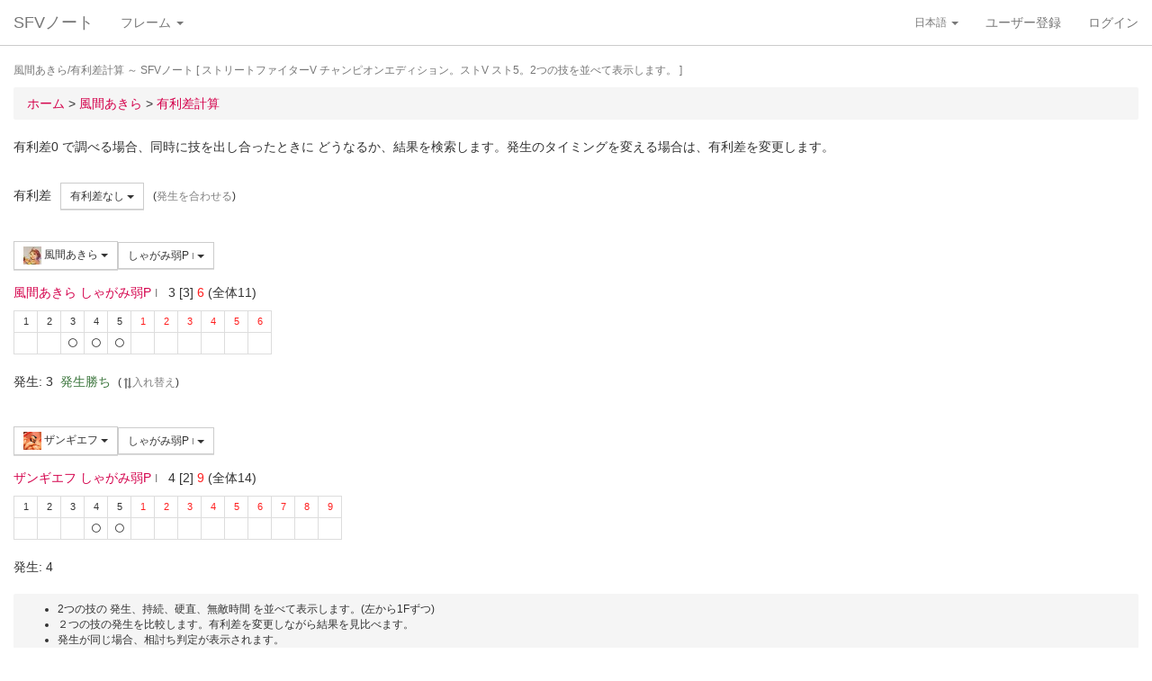

--- FILE ---
content_type: text/html; charset=UTF-8
request_url: https://sf4.sakura.ne.jp/v.note/chars/visualize?c=44&t=13
body_size: 59774
content:
<!DOCTYPE html><html><head><meta
http-equiv="Content-Type" content="text/html; charset=utf-8" /><title> 風間あきら/有利差計算  ～ SFVノート</title><meta
name="viewport" content="width=device-width, initial-scale=1.0"><meta
name="author" content="joro"><link
href="/v.note/favicon.ico" type="image/x-icon" rel="icon"/><link
href="/v.note/favicon.ico" type="image/x-icon" rel="shortcut icon"/><meta
name="description" content="ストリートファイターV チャンピオンエディション。ストV スト5。2つの技を並べて表示します。" property="og:description"><link
rel="stylesheet" type="text/css" href="/v.note/css/bootstrap_sfv.min.css"/><link
rel="stylesheet" type="text/css" href="/v.note/css/default_sfv.min.css"/><style>body {
		padding-top: 70px; /* topbar */
		padding-bottom: 100px; /* chat window */
	}
	#navigation-header {
		background-color: #fff;
		border-color: #ccc;
	}</style> <script src="//ajax.googleapis.com/ajax/libs/jquery/3.3.1/jquery.min.js"></script>  <script async src="https://www.googletagmanager.com/gtag/js?id=G-KT9NFDK69W"></script> <script>window.dataLayer = window.dataLayer || [];
  function gtag(){dataLayer.push(arguments);}
  gtag('js', new Date());

  gtag('config', 'G-KT9NFDK69W');</script> </head><body ><nav
class="navbar navbar-default navbar-fixed-top" role="navigation" id="navigation-header"><div
class="container-fluid"><div
class="navbar-header"> <button
type="button" class="navbar-toggle" data-toggle="collapse" data-target="#navbar-ex1-collapse"> <span
class="sr-only">navigation</span> <span
class="icon-bar"></span> <span
class="icon-bar"></span> <span
class="icon-bar"></span> </button><a
href="/v.note/" class="navbar-brand">SFVノート</a></div><div
class="collapse navbar-collapse" id="navbar-ex1-collapse"><ul
class="nav navbar-nav navbar-left"><li
class="dropdown"> <a
href="#" class="dropdown-toggle" data-toggle="dropdown">フレーム <b
class="caret"></b></a><ul
class="dropdown-menu" id="global-char-dropdown"><li
class="panel-body"><div
class="form-group"><div
id="global-char-nav"><div
class="btn-group"> <button
value="a" class="btn btn-default">あ</button> <button
value="k" class="btn btn-default">か</button> <button
value="s" class="btn btn-default">さ</button></div> <br
/><div
class="btn-group"> <button
value="t" class="btn btn-default">た</button> <button
value="n" class="btn btn-default">な</button> <button
value="h" class="btn btn-default">は</button></div> <br
/><div
class="btn-group"> <button
value="m" class="btn btn-default">ま</button> <button
value="y" class="btn btn-default">や</button> <button
value="r" class="btn btn-default">ら</button></div></div><div
id="global-char-num"><div
class="btn-group"> <button
value="1" class="btn btn-default" style="width:40px;"><span
class="text-primary small">S1</span></button> <button
value="2" class="btn btn-default" style="width:40px;"><span
class="text-primary small">S2</span></button> <button
value="3" class="btn btn-default" style="width:40px;"><span
class="text-primary small">S3</span></button></div> <br
/><div
class="btn-group"> <button
value="4" class="btn btn-default" style="width:40px;"><span
class="text-primary small">S4</span></button> <button
value="5" class="btn btn-default" style="width:40px;"><span
class="text-primary small">S5</span></button></div></div></div></li><li
class="global_ng_r global_sg_0"> <a
href="/v.note/frames?c=1"><img
width="32" height="32" class="lazy" data-original="/v.note/upload/chars/1/842a772ad6d726a718b1032c94539537_thumb.png" /> リュウ</a></li><li
class="global_ng_t global_sg_0"> <a
href="/v.note/frames?c=2"><img
width="32" height="32" class="lazy" data-original="/v.note/upload/chars/2/a12ebb9ef87c8dafb8bde2c615d27793_thumb.png" /> 春麗</a></li><li
class="global_ng_n global_sg_0"> <a
href="/v.note/frames?c=3"><img
width="32" height="32" class="lazy" data-original="/v.note/upload/chars/3/1dadecfc2fcde373e5f024789efac279_thumb.png" /> ナッシュ</a></li><li
class="global_ng_h global_sg_0"> <a
href="/v.note/frames?c=4"><img
width="32" height="32" class="lazy" data-original="/v.note/upload/chars/4/23d9c216f7dfaca75c6533e746efa1ba_thumb.png" /> ベガ</a></li><li
class="global_ng_k global_sg_0"> <a
href="/v.note/frames?c=5"><img
width="32" height="32" class="lazy" data-original="/v.note/upload/chars/5/ca0cf73684bc7ee9944b258b2ce56a29_thumb.png" /> キャミィ</a></li><li
class="global_ng_h global_sg_0"> <a
href="/v.note/frames?c=6"><img
width="32" height="32" class="lazy" data-original="/v.note/upload/chars/6/42a462aa4b53e45ccddbd992a788e71d_thumb.png" /> バーディー</a></li><li
class="global_ng_k global_sg_0"> <a
href="/v.note/frames?c=7"><img
width="32" height="32" class="lazy" data-original="/v.note/upload/chars/7/b3d8d949ad75d6d5b569a3d95fc4f18a_thumb.png" /> ケン</a></li><li
class="global_ng_n global_sg_0"> <a
href="/v.note/frames?c=8"><img
width="32" height="32" class="lazy" data-original="/v.note/upload/chars/8/77aed79f9c949533d02591038e0d5d41_thumb.png" /> ネカリ</a></li><li
class="global_ng_h global_sg_0"> <a
href="/v.note/frames?c=9"><img
width="32" height="32" class="lazy" data-original="/v.note/upload/chars/9/3cdf35f4862c3b8ec487ec5e3d6faf7a_thumb.png" /> バルログ</a></li><li
class="global_ng_m global_ng_r global_sg_0"> <a
href="/v.note/frames?c=10"><img
width="32" height="32" class="lazy" data-original="/v.note/upload/chars/10/60cb694f681455745c3c5a5894484a2b_thumb.png" /> レインボー・ミカ</a></li><li
class="global_ng_r global_sg_0"> <a
href="/v.note/frames?c=11"><img
width="32" height="32" class="lazy" data-original="/v.note/upload/chars/11/87f309ad356122155407457d28100374_thumb.png" /> ラシード</a></li><li
class="global_ng_k global_sg_0"> <a
href="/v.note/frames?c=12"><img
width="32" height="32" class="lazy" data-original="/v.note/upload/chars/12/8b3898530b475fd2ccdaed9c3049331e_thumb.png" /> かりん</a></li><li
class="global_ng_s global_sg_0"> <a
href="/v.note/frames?c=13"><img
width="32" height="32" class="lazy" data-original="/v.note/upload/chars/13/516205a8d821dcfc4971bab94fd85433_thumb.png" /> ザンギエフ</a></li><li
class="global_ng_r global_sg_0"> <a
href="/v.note/frames?c=14"><img
width="32" height="32" class="lazy" data-original="/v.note/upload/chars/14/7ac9a3d312195a5da9ad9fb250657791_thumb.png" /> ララ</a></li><li
class="global_ng_t global_sg_0"> <a
href="/v.note/frames?c=15"><img
width="32" height="32" class="lazy" data-original="/v.note/upload/chars/15/f1b80c38bfc6bc275eea3b4bf185a22b_thumb.png" /> ダルシム</a></li><li
class="global_ng_h global_sg_0"> <a
href="/v.note/frames?c=16"><img
width="32" height="32" class="lazy" data-original="/v.note/upload/chars/16/f4adf38d9bee3e8510529ede9f86c585_thumb.png" /> ファン</a></li><li
class="global_ng_a global_sg_1"> <a
href="/v.note/frames?c=17"><img
width="32" height="32" class="lazy" data-original="/v.note/upload/chars/17/83c2687d7c594112b50f39938e182afb_thumb.png" /> アレックス</a></li><li
class="global_ng_k global_sg_1"> <a
href="/v.note/frames?c=18"><img
width="32" height="32" class="lazy" data-original="/v.note/upload/chars/18/c296ba803f77a33da811e5c2811e8704_thumb.png" /> ガイル</a></li><li
class="global_ng_a global_sg_1"> <a
href="/v.note/frames?c=19"><img
width="32" height="32" class="lazy" data-original="/v.note/upload/chars/19/bdeea68ab4838062f563760a418eea75_thumb.jpg" /> いぶき</a></li><li
class="global_ng_h global_sg_1"> <a
href="/v.note/frames?c=20"><img
width="32" height="32" class="lazy" data-original="/v.note/upload/chars/20/4a6356548e130f821011024d7977f60d_thumb.jpg" /> バイソン</a></li><li
class="global_ng_s global_sg_1"> <a
href="/v.note/frames?c=21"><img
width="32" height="32" class="lazy" data-original="/v.note/upload/chars/21/862a28e7b22703866b51c4d50e33fef6_thumb.jpg" /> ジュリ</a></li><li
class="global_ng_y global_sg_1"> <a
href="/v.note/frames?c=22"><img
width="32" height="32" class="lazy" data-original="/v.note/upload/chars/22/17905b78ba985e8feb62ce792c1de6ef_thumb.JPG" /> ユリアン</a></li><li
class="global_ng_k global_sg_2"> <a
href="/v.note/frames?c=23"><img
width="32" height="32" class="lazy" data-original="/v.note/upload/chars/23/24d10f931dac11d9c7b9a3e7f2f59891_thumb.jpg" /> 豪鬼</a></li><li
class="global_ng_k global_sg_2"> <a
href="/v.note/frames?c=24"><img
width="32" height="32" class="lazy" data-original="/v.note/upload/chars/24/17905b78ba985e8feb62ce792c1de6ef_thumb.JPG" /> コーリン</a></li><li
class="global_ng_a global_sg_2"> <a
href="/v.note/frames?c=25"><img
width="32" height="32" class="lazy" data-original="/v.note/upload/chars/25/1fc6ab7ee7c8610cec0f5e8a5a225dba_thumb.JPG" /> エド</a></li><li
class="global_ng_a global_sg_2"> <a
href="/v.note/frames?c=26"><img
width="32" height="32" class="lazy" data-original="/v.note/upload/chars/26/9e865048a11c0b4190911e3d77fe309b_thumb.JPG" /> アビゲイル</a></li><li
class="global_ng_m global_sg_2"> <a
href="/v.note/frames?c=27"><img
width="32" height="32" class="lazy" data-original="/v.note/upload/chars/27/f16e7c721c7c0a4914f0e9ae7a79dc66_thumb.JPG" /> メナト</a></li><li
class="global_ng_s global_sg_2"> <a
href="/v.note/frames?c=28"><img
width="32" height="32" class="lazy" data-original="/v.note/upload/chars/28/fab66637d561f35f07a21cde4b3ccf6f_thumb.JPG" /> 是空</a></li><li
class="global_ng_s global_sg_3"> <a
href="/v.note/frames?c=29"><img
width="32" height="32" class="lazy" data-original="/v.note/upload/chars/29/c1eee2eef250d0c3054e2ad08b9cad30_thumb.JPG" /> さくら</a></li><li
class="global_ng_h global_sg_3"> <a
href="/v.note/frames?c=30"><img
width="32" height="32" class="lazy" data-original="/v.note/upload/chars/30/752479d79f602c7990763295a2c3ba92_thumb.JPG" /> ブランカ</a></li><li
class="global_ng_h global_sg_3"> <a
href="/v.note/frames?c=31"><img
width="32" height="32" class="lazy" data-original="/v.note/upload/chars/31/42f6564563d764ad1adbc98c7406f463_thumb.JPG" /> ファルケ</a></li><li
class="global_ng_k global_sg_3"> <a
href="/v.note/frames?c=32"><img
width="32" height="32" class="lazy" data-original="/v.note/upload/chars/32/82c933b579197a78fe8ffe3633a8f259_thumb.JPG" /> コーディ</a></li><li
class="global_ng_s global_sg_3"> <a
href="/v.note/frames?c=33"><img
width="32" height="32" class="lazy" data-original="/v.note/upload/chars/33/b04996f8d50991eda92b8c12d4e1bee5_thumb.JPG" /> G</a></li><li
class="global_ng_s global_sg_3"> <a
href="/v.note/frames?c=34"><img
width="32" height="32" class="lazy" data-original="/v.note/upload/chars/34/9d0315effc341446a2e5d4d7d4d50457_thumb.JPG" /> サガット</a></li><li
class="global_ng_k global_sg_4"> <a
href="/v.note/frames?c=35"><img
width="32" height="32" class="lazy" data-original="/v.note/upload/chars/35/fc6defd2ac79aa1c59206caf4593ff32_thumb.JPG" /> 影ナル者</a></li><li
class="global_ng_h global_sg_4"> <a
href="/v.note/frames?c=36"><img
width="32" height="32" class="lazy" data-original="/v.note/upload/chars/36/08f0db773c8ce8cdf791e10e7c26e20b_thumb.JPG" /> ポイズン</a></li><li
class="global_ng_a global_ng_h global_sg_4"> <a
href="/v.note/frames?c=37"><img
width="32" height="32" class="lazy" data-original="/v.note/upload/chars/37/9031c4c9745144d7b8e1aa506f6801fe_thumb.JPG" /> エドモンド本田</a></li><li
class="global_ng_r global_sg_4"> <a
href="/v.note/frames?c=38"><img
width="32" height="32" class="lazy" data-original="/v.note/upload/chars/38/14ae5dda08e4b60a319d2587487b5030_thumb.JPG" /> ルシア</a></li><li
class="global_ng_k global_sg_4"> <a
href="/v.note/frames?c=39"><img
width="32" height="32" class="lazy" data-original="/v.note/upload/chars/39/c738cec61e30fdbd32f287b6623442f5_thumb.JPG" /> ギル</a></li><li
class="global_ng_s global_sg_4"> <a
href="/v.note/frames?c=40"><img
width="32" height="32" class="lazy" data-original="/v.note/upload/chars/40/2ca9f29826118b79ff9d4b603971a293_thumb.JPG" /> セス</a></li><li
class="global_ng_t global_sg_5"> <a
href="/v.note/frames?c=41"><img
width="32" height="32" class="lazy" data-original="/v.note/upload/chars/41/409cc6e0fb62fcaf1798d623fa5dca9a_thumb.JPG" /> ダン</a></li><li
class="global_ng_r global_sg_5"> <a
href="/v.note/frames?c=42"><img
width="32" height="32" class="lazy" data-original="/v.note/upload/chars/42/9b0913a700062cb99d3c78c195192daf_thumb.JPG" /> ローズ</a></li><li
class="global_ng_a global_sg_5"> <a
href="/v.note/frames?c=43"><img
width="32" height="32" class="lazy" data-original="/v.note/upload/chars/43/e9f6dd2f9889ea24aff8cc9ed6c51527_thumb.JPG" /> オロ</a></li><li
class="global_ng_a global_ng_k global_sg_5"> <a
href="/v.note/frames?c=44"><img
width="32" height="32" class="lazy" data-original="/v.note/upload/chars/44/81dae00d37051c05381f7af97f9a2410_thumb.JPG" /> 風間あきら</a></li><li
class="global_ng_r global_sg_5"> <a
href="/v.note/frames?c=45"><img
width="32" height="32" class="lazy" data-original="/v.note/upload/chars/45/ab28fbecf2b23e0c912937022958f53d_thumb.JPG" /> ルーク</a></li></ul></li></ul><ul
class="nav navbar-nav navbar-right"><li
class="dropdown"> <a
href="#" class="dropdown-toggle small" data-toggle="dropdown">日本語 <b
class="caret"></b></a><ul
class="dropdown-menu"><li><a
href="/v.note/chars/visualize/lang:jpn?c=44&amp;t=13">日本語</a></li><li><a
href="/v.note/chars/visualize/lang:eng?c=44&amp;t=13" style="text-decoration:line-through">English</a></li></ul></li><li><a
href="/v.note/users/add">ユーザー登録</a></li><li><a
data-toggle="modal" href="#loginModal">ログイン</a></li></ul></div></div> </nav><div
class="container-fluid"><p
class="text-muted small"> 風間あきら/有利差計算  ～ SFVノート	[ ストリートファイターV チャンピオンエディション。ストV スト5。2つの技を並べて表示します。 ]</p><ul
class="breadcrumb"><li
itemtype="http://data-vocabulary.org/Breadcrumb" class="first"><a
href="/v.note/" itemprop="url"><span
itemprop="title">ホーム</span></a> &gt;&nbsp;</li><li
itemtype="http://data-vocabulary.org/Breadcrumb"><a
href="/v.note/chars/view/44" itemprop="url"><span
itemprop="title">風間あきら </span></a> &gt;&nbsp;</li><li
itemtype="http://data-vocabulary.org/Breadcrumb" class="last"><a
href="/v.note/chars/visualize?c=44" itemprop="url"><span
itemprop="title">有利差計算</span></a></li></ul><div
class="chars view"><h2></h2><p>有利差0 で調べる場合、同時に技を出し合ったときに どうなるか、結果を検索します。発生のタイミングを変える場合は、有利差を変更します。</p><div
class="clearfix">&nbsp;</div><div
id="GroupAdv" class="form-group nowrap"><ul
class="list-inline"><li> 有利差</li><li><div
class="btn-group"> <a
class="btn btn-default btn-sm dropdown-toggle" data-toggle="dropdown"> 有利差なし <span
class="caret"></span> </a><ul
class="dropdown-menu"><li
class="dropdown-header">自キャラクター有利</li><li> <a
href="/v.note/chars/visualize?c=44&amp;t=13&amp;a=10" data-instant>+10</a></li><li> <a
href="/v.note/chars/visualize?c=44&amp;t=13&amp;a=9" data-instant>+9</a></li><li> <a
href="/v.note/chars/visualize?c=44&amp;t=13&amp;a=8" data-instant>+8</a></li><li> <a
href="/v.note/chars/visualize?c=44&amp;t=13&amp;a=7" data-instant>+7</a></li><li> <a
href="/v.note/chars/visualize?c=44&amp;t=13&amp;a=6" data-instant>+6</a></li><li> <a
href="/v.note/chars/visualize?c=44&amp;t=13&amp;a=5" data-instant>+5</a></li><li> <a
href="/v.note/chars/visualize?c=44&amp;t=13&amp;a=4" data-instant>+4</a></li><li> <a
href="/v.note/chars/visualize?c=44&amp;t=13&amp;a=3" data-instant>+3</a></li><li> <a
href="/v.note/chars/visualize?c=44&amp;t=13&amp;a=2" data-instant>+2</a></li><li> <a
href="/v.note/chars/visualize?c=44&amp;t=13&amp;a=1" data-instant>+1</a></li><li
class="active"> <a
href="/v.note/chars/visualize?c=44&amp;t=13&amp;a=0" data-instant>0</a></li><li> <a
href="/v.note/chars/visualize?c=44&amp;t=13&amp;a=-1" data-instant>-1</a></li><li> <a
href="/v.note/chars/visualize?c=44&amp;t=13&amp;a=-2" data-instant>-2</a></li><li> <a
href="/v.note/chars/visualize?c=44&amp;t=13&amp;a=-3" data-instant>-3</a></li><li> <a
href="/v.note/chars/visualize?c=44&amp;t=13&amp;a=-4" data-instant>-4</a></li><li> <a
href="/v.note/chars/visualize?c=44&amp;t=13&amp;a=-5" data-instant>-5</a></li><li> <a
href="/v.note/chars/visualize?c=44&amp;t=13&amp;a=-6" data-instant>-6</a></li><li> <a
href="/v.note/chars/visualize?c=44&amp;t=13&amp;a=-7" data-instant>-7</a></li><li> <a
href="/v.note/chars/visualize?c=44&amp;t=13&amp;a=-8" data-instant>-8</a></li><li> <a
href="/v.note/chars/visualize?c=44&amp;t=13&amp;a=-9" data-instant>-9</a></li><li> <a
href="/v.note/chars/visualize?c=44&amp;t=13&amp;a=-10" data-instant>-10</a></li><li
class="dropdown-header">相手キャラクター有利</li></ul></div></li><li> <span
class="small">(<a
href="/v.note/chars/visualize?c=44&amp;t=13&amp;a=-1" class="tmp" data-instant>発生を合わせる</a>)</span></li></div><div
class="clearfix">&nbsp;</div><div
id="GroupMyChar" class="form-group nowrap"><div
class="btn-group"> <a
class="btn btn-default btn-sm dropdown-toggle" data-toggle="dropdown"> <img
class="lazy img-sm" data-original="/v.note/upload/chars/44/81dae00d37051c05381f7af97f9a2410_thumb.JPG" /> 風間あきら <span
class="caret"></span> </a><ul
class="dropdown-menu"><li> <a
href="/v.note/chars/visualize?c=1&amp;t=13">リュウ</a></li><li> <a
href="/v.note/chars/visualize?c=2&amp;t=13">春麗</a></li><li> <a
href="/v.note/chars/visualize?c=3&amp;t=13">ナッシュ</a></li><li> <a
href="/v.note/chars/visualize?c=4&amp;t=13">ベガ</a></li><li> <a
href="/v.note/chars/visualize?c=5&amp;t=13">キャミィ</a></li><li> <a
href="/v.note/chars/visualize?c=6&amp;t=13">バーディー</a></li><li> <a
href="/v.note/chars/visualize?c=7&amp;t=13">ケン</a></li><li> <a
href="/v.note/chars/visualize?c=8&amp;t=13">ネカリ</a></li><li> <a
href="/v.note/chars/visualize?c=9&amp;t=13">バルログ</a></li><li> <a
href="/v.note/chars/visualize?c=10&amp;t=13">レインボー・ミカ</a></li><li> <a
href="/v.note/chars/visualize?c=11&amp;t=13">ラシード</a></li><li> <a
href="/v.note/chars/visualize?c=12&amp;t=13">かりん</a></li><li> <a
href="/v.note/chars/visualize?c=13&amp;t=13">ザンギエフ</a></li><li> <a
href="/v.note/chars/visualize?c=14&amp;t=13">ララ</a></li><li> <a
href="/v.note/chars/visualize?c=15&amp;t=13">ダルシム</a></li><li> <a
href="/v.note/chars/visualize?c=16&amp;t=13">ファン</a></li><li> <a
href="/v.note/chars/visualize?c=17&amp;t=13">アレックス</a></li><li> <a
href="/v.note/chars/visualize?c=18&amp;t=13">ガイル</a></li><li> <a
href="/v.note/chars/visualize?c=19&amp;t=13">いぶき</a></li><li> <a
href="/v.note/chars/visualize?c=20&amp;t=13">バイソン</a></li><li> <a
href="/v.note/chars/visualize?c=21&amp;t=13">ジュリ</a></li><li> <a
href="/v.note/chars/visualize?c=22&amp;t=13">ユリアン</a></li><li> <a
href="/v.note/chars/visualize?c=23&amp;t=13">豪鬼</a></li><li> <a
href="/v.note/chars/visualize?c=24&amp;t=13">コーリン</a></li><li> <a
href="/v.note/chars/visualize?c=25&amp;t=13">エド</a></li><li> <a
href="/v.note/chars/visualize?c=26&amp;t=13">アビゲイル</a></li><li> <a
href="/v.note/chars/visualize?c=27&amp;t=13">メナト</a></li><li> <a
href="/v.note/chars/visualize?c=28&amp;t=13">是空</a></li><li> <a
href="/v.note/chars/visualize?c=29&amp;t=13">さくら</a></li><li> <a
href="/v.note/chars/visualize?c=30&amp;t=13">ブランカ</a></li><li> <a
href="/v.note/chars/visualize?c=31&amp;t=13">ファルケ</a></li><li> <a
href="/v.note/chars/visualize?c=32&amp;t=13">コーディ</a></li><li> <a
href="/v.note/chars/visualize?c=33&amp;t=13">G</a></li><li> <a
href="/v.note/chars/visualize?c=34&amp;t=13">サガット</a></li><li> <a
href="/v.note/chars/visualize?c=35&amp;t=13">影ナル者</a></li><li> <a
href="/v.note/chars/visualize?c=36&amp;t=13">ポイズン</a></li><li> <a
href="/v.note/chars/visualize?c=37&amp;t=13">エドモンド本田</a></li><li> <a
href="/v.note/chars/visualize?c=38&amp;t=13">ルシア</a></li><li> <a
href="/v.note/chars/visualize?c=39&amp;t=13">ギル</a></li><li> <a
href="/v.note/chars/visualize?c=40&amp;t=13">セス</a></li><li> <a
href="/v.note/chars/visualize?c=41&amp;t=13">ダン</a></li><li> <a
href="/v.note/chars/visualize?c=42&amp;t=13">ローズ</a></li><li> <a
href="/v.note/chars/visualize?c=43&amp;t=13">オロ</a></li><li
class="active"> <a
href="/v.note/chars/visualize?c=44&amp;t=13">風間あきら</a></li><li> <a
href="/v.note/chars/visualize?c=45&amp;t=13">ルーク</a></li></ul></div><div
class="btn-group"></div><div
class="btn-group"> <a
class="btn btn-default btn-sm dropdown-toggle" data-toggle="dropdown"> しゃがみ弱P <span
class="small text-muted">I</span> <span
class="caret"></span> </a><ul
class="dropdown-menu"><li> <a
href="/v.note/chars/visualize?c=44&amp;t=13&amp;cf=28112" data-instant> 立ち弱P <span
class="small text-muted">I</span> </a></li><li> <a
href="/v.note/chars/visualize?c=44&amp;t=13&amp;cf=28113" data-instant> 立ち中P <span
class="small text-muted">I</span> </a></li><li> <a
href="/v.note/chars/visualize?c=44&amp;t=13&amp;cf=28114" data-instant> 立ち強P <span
class="small text-muted">I</span> </a></li><li> <a
href="/v.note/chars/visualize?c=44&amp;t=13&amp;cf=28115" data-instant> 立ち弱K <span
class="small text-muted">I</span> </a></li><li> <a
href="/v.note/chars/visualize?c=44&amp;t=13&amp;cf=28116" data-instant> 立ち中K <span
class="small text-muted">I</span> </a></li><li> <a
href="/v.note/chars/visualize?c=44&amp;t=13&amp;cf=28117" data-instant> 立ち強K <span
class="small text-muted">I</span> </a></li><li> <a
href="/v.note/chars/visualize?c=44&amp;t=13&amp;cf=28118" data-instant> しゃがみ弱P <span
class="small text-muted">I</span> </a></li><li> <a
href="/v.note/chars/visualize?c=44&amp;t=13&amp;cf=28119" data-instant> しゃがみ中P <span
class="small text-muted">I</span> </a></li><li> <a
href="/v.note/chars/visualize?c=44&amp;t=13&amp;cf=28120" data-instant> しゃがみ強P <span
class="small text-muted">I</span> </a></li><li> <a
href="/v.note/chars/visualize?c=44&amp;t=13&amp;cf=28121" data-instant> しゃがみ弱K <span
class="small text-muted">I</span> </a></li><li> <a
href="/v.note/chars/visualize?c=44&amp;t=13&amp;cf=28122" data-instant> しゃがみ中K <span
class="small text-muted">I</span> </a></li><li> <a
href="/v.note/chars/visualize?c=44&amp;t=13&amp;cf=28123" data-instant> しゃがみ強K <span
class="small text-muted">I</span> </a></li><li> <a
href="/v.note/chars/visualize?c=44&amp;t=13&amp;cf=28136" data-instant> 開砲掌 <span
class="small text-muted">I</span> </a></li><li> <a
href="/v.note/chars/visualize?c=44&amp;t=13&amp;cf=28137" data-instant> 空転蹴 <span
class="small text-muted">I</span> </a></li><li> <a
href="/v.note/chars/visualize?c=44&amp;t=13&amp;cf=28139" data-instant> 伸転蹴 <span
class="small text-muted">I</span> </a></li><li> <a
href="/v.note/chars/visualize?c=44&amp;t=13&amp;cf=28146" data-instant> 心意把 <span
class="small text-muted">I</span> </a></li><li> <a
href="/v.note/chars/visualize?c=44&amp;t=13&amp;cf=28147" data-instant> 鷂子穿林 <span
class="small text-muted">I</span> </a></li><li> <a
href="/v.note/chars/visualize?c=44&amp;t=13&amp;cf=28148" data-instant> 空落掌 <span
class="small text-muted">I</span> </a></li><li> <a
href="/v.note/chars/visualize?c=44&amp;t=13&amp;cf=28150" data-instant> <span
class="label label-warning">VS</span> [VS2]通天打 <span
class="small text-muted">I</span> </a></li><li> <a
href="/v.note/chars/visualize?c=44&amp;t=13&amp;cf=28156" data-instant> <span
class="label label-default">SP</span> 弱 気功塊 <span
class="small text-muted">I</span> </a></li><li> <a
href="/v.note/chars/visualize?c=44&amp;t=13&amp;cf=28157" data-instant> <span
class="label label-default">SP</span> 中 気功塊 <span
class="small text-muted">I</span> </a></li><li> <a
href="/v.note/chars/visualize?c=44&amp;t=13&amp;cf=28158" data-instant> <span
class="label label-default">SP</span> 強 気功塊 <span
class="small text-muted">I</span> </a></li><li> <a
href="/v.note/chars/visualize?c=44&amp;t=13&amp;cf=28159" data-instant> <span
class="label label-black">EX</span> EX 気功塊 <span
class="small text-muted">I</span> </a></li><li> <a
href="/v.note/chars/visualize?c=44&amp;t=13&amp;cf=28160" data-instant> <span
class="label label-default">SP</span> [VS1]弱 気功塊 <span
class="small text-muted">I</span> </a></li><li> <a
href="/v.note/chars/visualize?c=44&amp;t=13&amp;cf=28161" data-instant> <span
class="label label-default">SP</span> [VS1]中 気功塊 <span
class="small text-muted">I</span> </a></li><li> <a
href="/v.note/chars/visualize?c=44&amp;t=13&amp;cf=28162" data-instant> <span
class="label label-default">SP</span> [VS1]強 気功塊 <span
class="small text-muted">I</span> </a></li><li> <a
href="/v.note/chars/visualize?c=44&amp;t=13&amp;cf=28163" data-instant> <span
class="label label-black">EX</span> [VS1]EX 気功塊 <span
class="small text-muted">I</span> </a></li><li> <a
href="/v.note/chars/visualize?c=44&amp;t=13&amp;cf=28176" data-instant> <span
class="label label-default">SP</span> 弱 裏裡門 <span
class="small text-muted">I</span> </a></li><li> <a
href="/v.note/chars/visualize?c=44&amp;t=13&amp;cf=28177" data-instant> <span
class="label label-default">SP</span> 中 裏裡門 <span
class="small text-muted">I</span> </a></li><li> <a
href="/v.note/chars/visualize?c=44&amp;t=13&amp;cf=28178" data-instant> <span
class="label label-default">SP</span> 強 裏裡門 <span
class="small text-muted">I</span> </a></li><li> <a
href="/v.note/chars/visualize?c=44&amp;t=13&amp;cf=28179" data-instant> <span
class="label label-black">EX</span> EX 裏裡門 <span
class="small text-muted">I</span> </a></li><li> <a
href="/v.note/chars/visualize?c=44&amp;t=13&amp;cf=28180" data-instant> <span
class="label label-default">SP</span> 弱 鳳天蹴 <span
class="small text-muted">I</span> </a></li><li> <a
href="/v.note/chars/visualize?c=44&amp;t=13&amp;cf=28181" data-instant> <span
class="label label-default">SP</span> 中 鳳天蹴 <span
class="small text-muted">I</span> </a></li><li> <a
href="/v.note/chars/visualize?c=44&amp;t=13&amp;cf=28182" data-instant> <span
class="label label-default">SP</span> 強 鳳天蹴 <span
class="small text-muted">I</span> </a></li><li> <a
href="/v.note/chars/visualize?c=44&amp;t=13&amp;cf=28183" data-instant> <span
class="label label-black">EX</span> EX 鳳天蹴 <span
class="small text-muted">I</span> </a></li><li> <a
href="/v.note/chars/visualize?c=44&amp;t=13&amp;cf=28184" data-instant> <span
class="label label-default">SP</span> 弱 旋蹴舞 <span
class="small text-muted">I</span> </a></li><li> <a
href="/v.note/chars/visualize?c=44&amp;t=13&amp;cf=28185" data-instant> <span
class="label label-default">SP</span> 中 旋蹴舞 <span
class="small text-muted">I</span> </a></li><li> <a
href="/v.note/chars/visualize?c=44&amp;t=13&amp;cf=28186" data-instant> <span
class="label label-default">SP</span> 強 旋蹴舞 <span
class="small text-muted">I</span> </a></li><li> <a
href="/v.note/chars/visualize?c=44&amp;t=13&amp;cf=28196" data-instant> <span
class="label label-black">EX</span> EX 旋蹴舞 <span
class="small text-muted">I</span> </a></li><li> <a
href="/v.note/chars/visualize?c=44&amp;t=13&amp;cf=28197" data-instant> <span
class="label label-danger">CA</span> 協奏気功塊 <span
class="small text-muted">I</span> </a></li><li> <a
href="/v.note/chars/visualize?c=44&amp;t=13&amp;cf=28198" data-instant> 立ち弱P <span
class="small text-muted">II</span> </a></li><li> <a
href="/v.note/chars/visualize?c=44&amp;t=13&amp;cf=28199" data-instant> 立ち中P <span
class="small text-muted">II</span> </a></li><li> <a
href="/v.note/chars/visualize?c=44&amp;t=13&amp;cf=28200" data-instant> 立ち強P <span
class="small text-muted">II</span> </a></li><li> <a
href="/v.note/chars/visualize?c=44&amp;t=13&amp;cf=28201" data-instant> 立ち弱K <span
class="small text-muted">II</span> </a></li><li> <a
href="/v.note/chars/visualize?c=44&amp;t=13&amp;cf=28202" data-instant> 立ち中K <span
class="small text-muted">II</span> </a></li><li> <a
href="/v.note/chars/visualize?c=44&amp;t=13&amp;cf=28203" data-instant> 立ち強K <span
class="small text-muted">II</span> </a></li><li> <a
href="/v.note/chars/visualize?c=44&amp;t=13&amp;cf=28204" data-instant> しゃがみ弱P <span
class="small text-muted">II</span> </a></li><li> <a
href="/v.note/chars/visualize?c=44&amp;t=13&amp;cf=28205" data-instant> しゃがみ中P <span
class="small text-muted">II</span> </a></li><li> <a
href="/v.note/chars/visualize?c=44&amp;t=13&amp;cf=28206" data-instant> しゃがみ強P <span
class="small text-muted">II</span> </a></li><li> <a
href="/v.note/chars/visualize?c=44&amp;t=13&amp;cf=28207" data-instant> しゃがみ弱K <span
class="small text-muted">II</span> </a></li><li> <a
href="/v.note/chars/visualize?c=44&amp;t=13&amp;cf=28208" data-instant> しゃがみ中K <span
class="small text-muted">II</span> </a></li><li> <a
href="/v.note/chars/visualize?c=44&amp;t=13&amp;cf=28209" data-instant> しゃがみ強K <span
class="small text-muted">II</span> </a></li><li> <a
href="/v.note/chars/visualize?c=44&amp;t=13&amp;cf=28222" data-instant> 開砲掌 <span
class="small text-muted">II</span> </a></li><li> <a
href="/v.note/chars/visualize?c=44&amp;t=13&amp;cf=28223" data-instant> 空転蹴 <span
class="small text-muted">II</span> </a></li><li> <a
href="/v.note/chars/visualize?c=44&amp;t=13&amp;cf=28225" data-instant> 伸転蹴 <span
class="small text-muted">II</span> </a></li><li> <a
href="/v.note/chars/visualize?c=44&amp;t=13&amp;cf=28232" data-instant> 心意把 <span
class="small text-muted">II</span> </a></li><li> <a
href="/v.note/chars/visualize?c=44&amp;t=13&amp;cf=28233" data-instant> 鷂子穿林 <span
class="small text-muted">II</span> </a></li><li> <a
href="/v.note/chars/visualize?c=44&amp;t=13&amp;cf=28234" data-instant> 空落掌 <span
class="small text-muted">II</span> </a></li><li> <a
href="/v.note/chars/visualize?c=44&amp;t=13&amp;cf=28236" data-instant> <span
class="label label-warning">VS</span> [VS2]通天打 <span
class="small text-muted">II</span> </a></li><li> <a
href="/v.note/chars/visualize?c=44&amp;t=13&amp;cf=28241" data-instant> <span
class="label label-default">SP</span> 弱 気功塊 <span
class="small text-muted">II</span> </a></li><li> <a
href="/v.note/chars/visualize?c=44&amp;t=13&amp;cf=28242" data-instant> <span
class="label label-default">SP</span> 中 気功塊 <span
class="small text-muted">II</span> </a></li><li> <a
href="/v.note/chars/visualize?c=44&amp;t=13&amp;cf=28243" data-instant> <span
class="label label-default">SP</span> 強 気功塊 <span
class="small text-muted">II</span> </a></li><li> <a
href="/v.note/chars/visualize?c=44&amp;t=13&amp;cf=28244" data-instant> <span
class="label label-black">EX</span> EX 気功塊 <span
class="small text-muted">II</span> </a></li><li> <a
href="/v.note/chars/visualize?c=44&amp;t=13&amp;cf=28245" data-instant> <span
class="label label-default">SP</span> [VS1]弱 気功塊 <span
class="small text-muted">II</span> </a></li><li> <a
href="/v.note/chars/visualize?c=44&amp;t=13&amp;cf=28246" data-instant> <span
class="label label-default">SP</span> [VS1]中 気功塊 <span
class="small text-muted">II</span> </a></li><li> <a
href="/v.note/chars/visualize?c=44&amp;t=13&amp;cf=28247" data-instant> <span
class="label label-default">SP</span> [VS1]強 気功塊 <span
class="small text-muted">II</span> </a></li><li> <a
href="/v.note/chars/visualize?c=44&amp;t=13&amp;cf=28248" data-instant> <span
class="label label-black">EX</span> [VS1]EX 気功塊 <span
class="small text-muted">II</span> </a></li><li> <a
href="/v.note/chars/visualize?c=44&amp;t=13&amp;cf=28261" data-instant> <span
class="label label-default">SP</span> 弱 裏裡門 <span
class="small text-muted">II</span> </a></li><li> <a
href="/v.note/chars/visualize?c=44&amp;t=13&amp;cf=28262" data-instant> <span
class="label label-default">SP</span> 中 裏裡門 <span
class="small text-muted">II</span> </a></li><li> <a
href="/v.note/chars/visualize?c=44&amp;t=13&amp;cf=28263" data-instant> <span
class="label label-default">SP</span> 強 裏裡門 <span
class="small text-muted">II</span> </a></li><li> <a
href="/v.note/chars/visualize?c=44&amp;t=13&amp;cf=28264" data-instant> <span
class="label label-black">EX</span> EX 裏裡門 <span
class="small text-muted">II</span> </a></li><li> <a
href="/v.note/chars/visualize?c=44&amp;t=13&amp;cf=28265" data-instant> <span
class="label label-default">SP</span> 弱 鳳天蹴 <span
class="small text-muted">II</span> </a></li><li> <a
href="/v.note/chars/visualize?c=44&amp;t=13&amp;cf=28266" data-instant> <span
class="label label-default">SP</span> 中 鳳天蹴 <span
class="small text-muted">II</span> </a></li><li> <a
href="/v.note/chars/visualize?c=44&amp;t=13&amp;cf=28267" data-instant> <span
class="label label-default">SP</span> 強 鳳天蹴 <span
class="small text-muted">II</span> </a></li><li> <a
href="/v.note/chars/visualize?c=44&amp;t=13&amp;cf=28268" data-instant> <span
class="label label-black">EX</span> EX 鳳天蹴 <span
class="small text-muted">II</span> </a></li><li> <a
href="/v.note/chars/visualize?c=44&amp;t=13&amp;cf=28269" data-instant> <span
class="label label-default">SP</span> 弱 旋蹴舞 <span
class="small text-muted">II</span> </a></li><li> <a
href="/v.note/chars/visualize?c=44&amp;t=13&amp;cf=28270" data-instant> <span
class="label label-default">SP</span> 中 旋蹴舞 <span
class="small text-muted">II</span> </a></li><li> <a
href="/v.note/chars/visualize?c=44&amp;t=13&amp;cf=28271" data-instant> <span
class="label label-default">SP</span> 強 旋蹴舞 <span
class="small text-muted">II</span> </a></li><li> <a
href="/v.note/chars/visualize?c=44&amp;t=13&amp;cf=28281" data-instant> <span
class="label label-black">EX</span> EX 旋蹴舞 <span
class="small text-muted">II</span> </a></li><li> <a
href="/v.note/chars/visualize?c=44&amp;t=13&amp;cf=28283" data-instant> <span
class="label label-default">SP</span> 破の双撃(1段目) <span
class="small text-muted">II</span> </a></li><li> <a
href="/v.note/chars/visualize?c=44&amp;t=13&amp;cf=28286" data-instant> <span
class="label label-default">SP</span> 破の連舞(1段目) <span
class="small text-muted">II</span> </a></li><li> <a
href="/v.note/chars/visualize?c=44&amp;t=13&amp;cf=28289" data-instant> <span
class="label label-default">SP</span> 天の連舞 <span
class="small text-muted">II</span> </a></li><li> <a
href="/v.note/chars/visualize?c=44&amp;t=13&amp;cf=28291" data-instant> <span
class="label label-danger">CA</span> 協奏気功塊 <span
class="small text-muted">II</span> </a></li></ul></div></div><p> <a
href="/v.note/chars/view/44">風間あきら</a> <a
href="/v.note/frames/view/28118" class="">しゃがみ弱P</a> <span
class="small text-muted">I</span> &nbsp;
3
[3] <span
class="text-red">6</span>&nbsp;(全体11)</p><div
class="table-responsive" id="timeline-28118"><table
class="table table-condensed table-bordered "><tr><td>1</td><td>2</td><td>3</td><td>4</td><td>5</td><td><span
class="text-red">1</span></td><td><span
class="text-red">2</span></td><td><span
class="text-red">3</span></td><td><span
class="text-red">4</span></td><td><span
class="text-red">5</span></td><td><span
class="text-red">6</span></td></tr><tr><td></td><td></td><td> <i
class="fa fa-circle-thin"></i></td><td> <i
class="fa fa-circle-thin"></i></td><td> <i
class="fa fa-circle-thin"></i></td><td></td><td></td><td></td><td></td><td></td><td></td></tr></table></div><style>#timeline-28118 table {
		width: 286px;
	}
#timeline-28118 table td {
	width: 26px;
	min-width: 26px;
	max-width: 26px;
	overflow: none;
	height: 24px;
	vertical-align: middle;
}</style> <script>jQuery(function(){
	$('.open[rel=tooltip]').tooltip('show');
});</script> 発生: 3
&nbsp;<span
class="text-success">発生勝ち</span> &nbsp;<span
class="small">(<a
href="/v.note/chars/visualize?c=13&amp;t=44&amp;a=0" class="tmp" data-instant><i
class="fa fa-exchange fa-rotate-90"></i>入れ替え</a>)</span><div
class="clearfix">&nbsp;</div><br
/><div
id="GroupTarget" class="form-group nowrap"><div
class="btn-group"> <a
class="btn btn-default btn-sm dropdown-toggle" data-toggle="dropdown"> <img
class="lazy img-sm" data-original="/v.note/upload/chars/13/516205a8d821dcfc4971bab94fd85433_thumb.png" /> ザンギエフ <span
class="caret"></span> </a><ul
class="dropdown-menu"><li> <a
href="/v.note/chars/visualize?c=44&amp;t=1">リュウ</a></li><li> <a
href="/v.note/chars/visualize?c=44&amp;t=2">春麗</a></li><li> <a
href="/v.note/chars/visualize?c=44&amp;t=3">ナッシュ</a></li><li> <a
href="/v.note/chars/visualize?c=44&amp;t=4">ベガ</a></li><li> <a
href="/v.note/chars/visualize?c=44&amp;t=5">キャミィ</a></li><li> <a
href="/v.note/chars/visualize?c=44&amp;t=6">バーディー</a></li><li> <a
href="/v.note/chars/visualize?c=44&amp;t=7">ケン</a></li><li> <a
href="/v.note/chars/visualize?c=44&amp;t=8">ネカリ</a></li><li> <a
href="/v.note/chars/visualize?c=44&amp;t=9">バルログ</a></li><li> <a
href="/v.note/chars/visualize?c=44&amp;t=10">レインボー・ミカ</a></li><li> <a
href="/v.note/chars/visualize?c=44&amp;t=11">ラシード</a></li><li> <a
href="/v.note/chars/visualize?c=44&amp;t=12">かりん</a></li><li
class="active"> <a
href="/v.note/chars/visualize?c=44&amp;t=13">ザンギエフ</a></li><li> <a
href="/v.note/chars/visualize?c=44&amp;t=14">ララ</a></li><li> <a
href="/v.note/chars/visualize?c=44&amp;t=15">ダルシム</a></li><li> <a
href="/v.note/chars/visualize?c=44&amp;t=16">ファン</a></li><li> <a
href="/v.note/chars/visualize?c=44&amp;t=17">アレックス</a></li><li> <a
href="/v.note/chars/visualize?c=44&amp;t=18">ガイル</a></li><li> <a
href="/v.note/chars/visualize?c=44&amp;t=19">いぶき</a></li><li> <a
href="/v.note/chars/visualize?c=44&amp;t=20">バイソン</a></li><li> <a
href="/v.note/chars/visualize?c=44&amp;t=21">ジュリ</a></li><li> <a
href="/v.note/chars/visualize?c=44&amp;t=22">ユリアン</a></li><li> <a
href="/v.note/chars/visualize?c=44&amp;t=23">豪鬼</a></li><li> <a
href="/v.note/chars/visualize?c=44&amp;t=24">コーリン</a></li><li> <a
href="/v.note/chars/visualize?c=44&amp;t=25">エド</a></li><li> <a
href="/v.note/chars/visualize?c=44&amp;t=26">アビゲイル</a></li><li> <a
href="/v.note/chars/visualize?c=44&amp;t=27">メナト</a></li><li> <a
href="/v.note/chars/visualize?c=44&amp;t=28">是空</a></li><li> <a
href="/v.note/chars/visualize?c=44&amp;t=29">さくら</a></li><li> <a
href="/v.note/chars/visualize?c=44&amp;t=30">ブランカ</a></li><li> <a
href="/v.note/chars/visualize?c=44&amp;t=31">ファルケ</a></li><li> <a
href="/v.note/chars/visualize?c=44&amp;t=32">コーディ</a></li><li> <a
href="/v.note/chars/visualize?c=44&amp;t=33">G</a></li><li> <a
href="/v.note/chars/visualize?c=44&amp;t=34">サガット</a></li><li> <a
href="/v.note/chars/visualize?c=44&amp;t=35">影ナル者</a></li><li> <a
href="/v.note/chars/visualize?c=44&amp;t=36">ポイズン</a></li><li> <a
href="/v.note/chars/visualize?c=44&amp;t=37">エドモンド本田</a></li><li> <a
href="/v.note/chars/visualize?c=44&amp;t=38">ルシア</a></li><li> <a
href="/v.note/chars/visualize?c=44&amp;t=39">ギル</a></li><li> <a
href="/v.note/chars/visualize?c=44&amp;t=40">セス</a></li><li> <a
href="/v.note/chars/visualize?c=44&amp;t=41">ダン</a></li><li> <a
href="/v.note/chars/visualize?c=44&amp;t=42">ローズ</a></li><li> <a
href="/v.note/chars/visualize?c=44&amp;t=43">オロ</a></li><li> <a
href="/v.note/chars/visualize?c=44&amp;t=44">風間あきら</a></li><li> <a
href="/v.note/chars/visualize?c=44&amp;t=45">ルーク</a></li></ul></div><div
class="btn-group"></div><div
class="btn-group"> <a
class="btn btn-default btn-sm dropdown-toggle" data-toggle="dropdown"> しゃがみ弱P <span
class="small text-muted">I</span> <span
class="caret"></span> </a><ul
class="dropdown-menu"><li> <a
href="/v.note/chars/visualize?c=44&amp;t=13&amp;tf=23685" data-instant> 立ち弱P <span
class="small text-muted">I</span> </a></li><li> <a
href="/v.note/chars/visualize?c=44&amp;t=13&amp;tf=23686" data-instant> 立ち中P <span
class="small text-muted">I</span> </a></li><li> <a
href="/v.note/chars/visualize?c=44&amp;t=13&amp;tf=23687" data-instant> 立ち強P <span
class="small text-muted">I</span> </a></li><li> <a
href="/v.note/chars/visualize?c=44&amp;t=13&amp;tf=23688" data-instant> 立ち強P(ボタンホールド) <span
class="small text-muted">I</span> </a></li><li> <a
href="/v.note/chars/visualize?c=44&amp;t=13&amp;tf=23689" data-instant> 立ち弱K <span
class="small text-muted">I</span> </a></li><li> <a
href="/v.note/chars/visualize?c=44&amp;t=13&amp;tf=23690" data-instant> 立ち中K <span
class="small text-muted">I</span> </a></li><li> <a
href="/v.note/chars/visualize?c=44&amp;t=13&amp;tf=23691" data-instant> 立ち強K <span
class="small text-muted">I</span> </a></li><li> <a
href="/v.note/chars/visualize?c=44&amp;t=13&amp;tf=23692" data-instant> しゃがみ弱P <span
class="small text-muted">I</span> </a></li><li> <a
href="/v.note/chars/visualize?c=44&amp;t=13&amp;tf=23693" data-instant> しゃがみ中P <span
class="small text-muted">I</span> </a></li><li> <a
href="/v.note/chars/visualize?c=44&amp;t=13&amp;tf=23694" data-instant> しゃがみ強P <span
class="small text-muted">I</span> </a></li><li> <a
href="/v.note/chars/visualize?c=44&amp;t=13&amp;tf=23695" data-instant> しゃがみ弱K <span
class="small text-muted">I</span> </a></li><li> <a
href="/v.note/chars/visualize?c=44&amp;t=13&amp;tf=23696" data-instant> しゃがみ中K <span
class="small text-muted">I</span> </a></li><li> <a
href="/v.note/chars/visualize?c=44&amp;t=13&amp;tf=23697" data-instant> しゃがみ強K <span
class="small text-muted">I</span> </a></li><li> <a
href="/v.note/chars/visualize?c=44&amp;t=13&amp;tf=23704" data-instant> ヘッドバット <span
class="small text-muted">I</span> </a></li><li> <a
href="/v.note/chars/visualize?c=44&amp;t=13&amp;tf=23705" data-instant> ニーバット <span
class="small text-muted">I</span> </a></li><li> <a
href="/v.note/chars/visualize?c=44&amp;t=13&amp;tf=23707" data-instant> フライングヘッドバット <span
class="small text-muted">I</span> </a></li><li> <a
href="/v.note/chars/visualize?c=44&amp;t=13&amp;tf=23708" data-instant> アトミックドロップ <span
class="small text-muted">I</span> </a></li><li> <a
href="/v.note/chars/visualize?c=44&amp;t=13&amp;tf=23709" data-instant> キャプチュード <span
class="small text-muted">I</span> </a></li><li> <a
href="/v.note/chars/visualize?c=44&amp;t=13&amp;tf=23710" data-instant> ハラショーチョークスラム <span
class="small text-muted">I</span> </a></li><li> <a
href="/v.note/chars/visualize?c=44&amp;t=13&amp;tf=23712" data-instant> <span
class="label label-warning">VS</span> [VS1]アイアンマッスル(攻撃) <span
class="small text-muted">I</span> </a></li><li> <a
href="/v.note/chars/visualize?c=44&amp;t=13&amp;tf=23714" data-instant> <span
class="label label-warning">VS</span> [VS1]アイアンマッスル(前歩き後攻撃) <span
class="small text-muted">I</span> </a></li><li> <a
href="/v.note/chars/visualize?c=44&amp;t=13&amp;tf=23715" data-instant> <span
class="label label-warning">VS</span> [VS2]スーパーロシアンキック <span
class="small text-muted">I</span> </a></li><li> <a
href="/v.note/chars/visualize?c=44&amp;t=13&amp;tf=23716" data-instant> <span
class="label label-warning">VS</span> [VS2]スーパーロシアンキック(ボタンホールド) <span
class="small text-muted">I</span> </a></li><li> <a
href="/v.note/chars/visualize?c=44&amp;t=13&amp;tf=23723" data-instant> <span
class="label label-default">SP</span> 弱 スクリューパイルドライバー <span
class="small text-muted">I</span> </a></li><li> <a
href="/v.note/chars/visualize?c=44&amp;t=13&amp;tf=23724" data-instant> <span
class="label label-default">SP</span> 中 スクリューパイルドライバー <span
class="small text-muted">I</span> </a></li><li> <a
href="/v.note/chars/visualize?c=44&amp;t=13&amp;tf=23725" data-instant> <span
class="label label-default">SP</span> 強 スクリューパイルドライバー <span
class="small text-muted">I</span> </a></li><li> <a
href="/v.note/chars/visualize?c=44&amp;t=13&amp;tf=23726" data-instant> <span
class="label label-black">EX</span> EX スクリューパイルドライバー <span
class="small text-muted">I</span> </a></li><li> <a
href="/v.note/chars/visualize?c=44&amp;t=13&amp;tf=23735" data-instant> <span
class="label label-default">SP</span> ダブルラリアット <span
class="small text-muted">I</span> </a></li><li> <a
href="/v.note/chars/visualize?c=44&amp;t=13&amp;tf=23738" data-instant> <span
class="label label-default">SP</span> (V) 派生サイクロンラリアット <span
class="small text-muted">I</span> </a></li><li> <a
href="/v.note/chars/visualize?c=44&amp;t=13&amp;tf=23739" data-instant> <span
class="label label-default">SP</span> (V) 追加派生サイクロンラリアット <span
class="small text-muted">I</span> </a></li><li> <a
href="/v.note/chars/visualize?c=44&amp;t=13&amp;tf=23740" data-instant> <span
class="label label-danger">CA</span> ボリショイロシアンスープレックス <span
class="small text-muted">I</span> </a></li><li> <a
href="/v.note/chars/visualize?c=44&amp;t=13&amp;tf=23741" data-instant> 立ち弱P <span
class="small text-muted">II</span> </a></li><li> <a
href="/v.note/chars/visualize?c=44&amp;t=13&amp;tf=23742" data-instant> 立ち中P <span
class="small text-muted">II</span> </a></li><li> <a
href="/v.note/chars/visualize?c=44&amp;t=13&amp;tf=23743" data-instant> 立ち強P <span
class="small text-muted">II</span> </a></li><li> <a
href="/v.note/chars/visualize?c=44&amp;t=13&amp;tf=23744" data-instant> 立ち強P(ボタンホールド) <span
class="small text-muted">II</span> </a></li><li> <a
href="/v.note/chars/visualize?c=44&amp;t=13&amp;tf=23745" data-instant> 立ち弱K <span
class="small text-muted">II</span> </a></li><li> <a
href="/v.note/chars/visualize?c=44&amp;t=13&amp;tf=23746" data-instant> 立ち中K <span
class="small text-muted">II</span> </a></li><li> <a
href="/v.note/chars/visualize?c=44&amp;t=13&amp;tf=23747" data-instant> 立ち強K <span
class="small text-muted">II</span> </a></li><li> <a
href="/v.note/chars/visualize?c=44&amp;t=13&amp;tf=23748" data-instant> しゃがみ弱P <span
class="small text-muted">II</span> </a></li><li> <a
href="/v.note/chars/visualize?c=44&amp;t=13&amp;tf=23749" data-instant> しゃがみ中P <span
class="small text-muted">II</span> </a></li><li> <a
href="/v.note/chars/visualize?c=44&amp;t=13&amp;tf=23750" data-instant> しゃがみ強P <span
class="small text-muted">II</span> </a></li><li> <a
href="/v.note/chars/visualize?c=44&amp;t=13&amp;tf=23751" data-instant> しゃがみ弱K <span
class="small text-muted">II</span> </a></li><li> <a
href="/v.note/chars/visualize?c=44&amp;t=13&amp;tf=23752" data-instant> しゃがみ中K <span
class="small text-muted">II</span> </a></li><li> <a
href="/v.note/chars/visualize?c=44&amp;t=13&amp;tf=23753" data-instant> しゃがみ強K <span
class="small text-muted">II</span> </a></li><li> <a
href="/v.note/chars/visualize?c=44&amp;t=13&amp;tf=23760" data-instant> ヘッドバット <span
class="small text-muted">II</span> </a></li><li> <a
href="/v.note/chars/visualize?c=44&amp;t=13&amp;tf=23761" data-instant> ニーバット <span
class="small text-muted">II</span> </a></li><li> <a
href="/v.note/chars/visualize?c=44&amp;t=13&amp;tf=23763" data-instant> フライングヘッドバット <span
class="small text-muted">II</span> </a></li><li> <a
href="/v.note/chars/visualize?c=44&amp;t=13&amp;tf=23764" data-instant> アトミックドロップ <span
class="small text-muted">II</span> </a></li><li> <a
href="/v.note/chars/visualize?c=44&amp;t=13&amp;tf=23765" data-instant> キャプチュード <span
class="small text-muted">II</span> </a></li><li> <a
href="/v.note/chars/visualize?c=44&amp;t=13&amp;tf=23766" data-instant> ハラショーチョークスラム <span
class="small text-muted">II</span> </a></li><li> <a
href="/v.note/chars/visualize?c=44&amp;t=13&amp;tf=23768" data-instant> <span
class="label label-warning">VS</span> [VS1]アイアンマッスル(攻撃) <span
class="small text-muted">II</span> </a></li><li> <a
href="/v.note/chars/visualize?c=44&amp;t=13&amp;tf=23770" data-instant> <span
class="label label-warning">VS</span> [VS1]アイアンマッスル(前歩き後攻撃) <span
class="small text-muted">II</span> </a></li><li> <a
href="/v.note/chars/visualize?c=44&amp;t=13&amp;tf=23771" data-instant> <span
class="label label-warning">VS</span> [VS2]スーパーロシアンキック <span
class="small text-muted">II</span> </a></li><li> <a
href="/v.note/chars/visualize?c=44&amp;t=13&amp;tf=23772" data-instant> <span
class="label label-warning">VS</span> [VS2]スーパーロシアンキック(ボタンホールド) <span
class="small text-muted">II</span> </a></li><li> <a
href="/v.note/chars/visualize?c=44&amp;t=13&amp;tf=23777" data-instant> <span
class="label label-default">SP</span> 弱 スクリューパイルドライバー <span
class="small text-muted">II</span> </a></li><li> <a
href="/v.note/chars/visualize?c=44&amp;t=13&amp;tf=23778" data-instant> <span
class="label label-default">SP</span> 中 スクリューパイルドライバー <span
class="small text-muted">II</span> </a></li><li> <a
href="/v.note/chars/visualize?c=44&amp;t=13&amp;tf=23779" data-instant> <span
class="label label-default">SP</span> 強 スクリューパイルドライバー <span
class="small text-muted">II</span> </a></li><li> <a
href="/v.note/chars/visualize?c=44&amp;t=13&amp;tf=23780" data-instant> <span
class="label label-default">SP</span> (V) 弱 スクリューパイルドライバー <span
class="small text-muted">II</span> </a></li><li> <a
href="/v.note/chars/visualize?c=44&amp;t=13&amp;tf=23781" data-instant> <span
class="label label-default">SP</span> (V) 中 スクリューパイルドライバー <span
class="small text-muted">II</span> </a></li><li> <a
href="/v.note/chars/visualize?c=44&amp;t=13&amp;tf=23782" data-instant> <span
class="label label-default">SP</span> (V) 強 スクリューパイルドライバー <span
class="small text-muted">II</span> </a></li><li> <a
href="/v.note/chars/visualize?c=44&amp;t=13&amp;tf=23783" data-instant> <span
class="label label-default">SP</span> (V) 弱 スクリューパイルドライバー(必殺技キャンセル発動時) <span
class="small text-muted">II</span> </a></li><li> <a
href="/v.note/chars/visualize?c=44&amp;t=13&amp;tf=23784" data-instant> <span
class="label label-default">SP</span> (V) 中 スクリューパイルドライバー(必殺技キャンセル発動時) <span
class="small text-muted">II</span> </a></li><li> <a
href="/v.note/chars/visualize?c=44&amp;t=13&amp;tf=23785" data-instant> <span
class="label label-default">SP</span> (V) 強 スクリューパイルドライバー(必殺技キャンセル発動時) <span
class="small text-muted">II</span> </a></li><li> <a
href="/v.note/chars/visualize?c=44&amp;t=13&amp;tf=23786" data-instant> <span
class="label label-black">EX</span> EX スクリューパイルドライバー <span
class="small text-muted">II</span> </a></li><li> <a
href="/v.note/chars/visualize?c=44&amp;t=13&amp;tf=23787" data-instant> <span
class="label label-black">EX</span> (V) EX スクリューパイルドライバー <span
class="small text-muted">II</span> </a></li><li> <a
href="/v.note/chars/visualize?c=44&amp;t=13&amp;tf=23788" data-instant> <span
class="label label-black">EX</span> (V) EX スクリューパイルドライバー(必殺技キャンセル発動時) <span
class="small text-muted">II</span> </a></li><li> <a
href="/v.note/chars/visualize?c=44&amp;t=13&amp;tf=23801" data-instant> <span
class="label label-default">SP</span> ダブルラリアット <span
class="small text-muted">II</span> </a></li><li> <a
href="/v.note/chars/visualize?c=44&amp;t=13&amp;tf=23803" data-instant> <span
class="label label-danger">CA</span> ボリショイロシアンスープレックス <span
class="small text-muted">II</span> </a></li></ul></div></div><p> <a
href="/v.note/chars/view/13">ザンギエフ</a> <a
href="/v.note/frames/view/23692" class="">しゃがみ弱P</a> <span
class="small text-muted">I</span> &nbsp;
4
[2] <span
class="text-red">9</span>&nbsp;(全体14)</p><div
class="table-responsive" id="timeline-23692"><table
class="table table-condensed table-bordered "><tr><td>1</td><td>2</td><td>3</td><td>4</td><td>5</td><td><span
class="text-red">1</span></td><td><span
class="text-red">2</span></td><td><span
class="text-red">3</span></td><td><span
class="text-red">4</span></td><td><span
class="text-red">5</span></td><td><span
class="text-red">6</span></td><td><span
class="text-red">7</span></td><td><span
class="text-red">8</span></td><td><span
class="text-red">9</span></td></tr><tr><td></td><td></td><td></td><td> <i
class="fa fa-circle-thin"></i></td><td> <i
class="fa fa-circle-thin"></i></td><td></td><td></td><td></td><td></td><td></td><td></td><td></td><td></td><td></td></tr></table></div><style>#timeline-23692 table {
		width: 364px;
	}
#timeline-23692 table td {
	width: 26px;
	min-width: 26px;
	max-width: 26px;
	overflow: none;
	height: 24px;
	vertical-align: middle;
}</style> <script>jQuery(function(){
	$('.open[rel=tooltip]').tooltip('show');
});</script> 発生: 4<div
class="clearfix"></div><br
/><div
class="well well-sm"><ul
class="small"><li>2つの技の 発生、持続、硬直、無敵時間 を並べて表示します。(左から1Fずつ)</li><li>２つの技の発生を比較します。有利差を変更しながら結果を見比べます。</li><li>発生が同じ場合、相討ち判定が表示されます。</li><li>持続は<i
class="fa fa-circle-thin"></i>、曖昧な場合は <i
class="fa fa-angle-right"></i>で表示されます。多段考慮なし。</li><li>もう一方の打撃無敵に重なる場合、持続は<i
class="fa fa-times"></i>で表示されます。</li></ul></div><br
/><div
class="text-center"> <a
href="/v.note/" class="btn btn-default">ホーム</a></div></div><style>[id^="timeline-"] table td {
	text-align: center;
	font-size: 80%;
	padding: 2px !important;
}</style> <script type="text/javascript">jQuery(function(){
	$("[id^=timeline-]").scroll(function(){
		$this = $(this);
		$("[id^=timeline-]").scrollLeft($this.scrollLeft());
	});
});</script> <script type="text/javascript" src="/v.note/js/instantclick.min.js" data-no-instant="data-no-instant"></script> <script>InstantClick.on('change', function () {
  //alert(typeof($.fn.modal));
	$('.dropdown-toggle').dropdown();
	$("img.lazy").lazyload({ effect : "fadeIn" });
});
// login modal
$('a[href="#loginModal"]').click(function (e) {
	$('#loginModal').modal();
	return false;
});</script> <script data-no-instant>InstantClick.init(50, true);</script> <div
class="clearfix">&nbsp;</div><p
class="pull-left"> <span
class="alpha"> <a
href="javascript:void(0)" class="btn btn-default btn-xs"><i
class="fa fa-comment color-line"></i> LINE</a> </span> <span
rel="tooltip" data-placement="bottom" data-toggle="tooltip" title="このページを紹介する"> <a
href="https://twitter.com/share?url=https://sf4.sakura.ne.jp/v.note/chars/visualize?c=44&t=13&text=%E9%A2%A8%E9%96%93%E3%81%82%E3%81%8D%E3%82%89%2F%E6%9C%89%E5%88%A9%E5%B7%AE%E8%A8%88%E7%AE%97++%EF%BD%9E+SFV%E3%83%8E%E3%83%BC%E3%83%88" class="btn btn-default btn-xs"><i
class="fa fa-twitter color-twitter"></i> Tweet</a> </span><a
href="/v.note/notes/add?n=%E9%A2%A8%E9%96%93%E3%81%82%E3%81%8D%E3%82%89%2F%E6%9C%89%E5%88%A9%E5%B7%AE%E8%A8%88%E7%AE%97+&amp;u=%2Fv.note%2Fchars%2Fvisualize%3Fc%3D44%26t%3D13" class="btn btn-default btn-xs" rel="tooltip" data-placement="bottom" data-toggle="tooltip" title="ノートに保存する"><i
class="fa fa-file-text-o"></i> ノート追加</a><style>.color-line { color:#00C300; }
.color-twitter { color:#1B95E0; }</style></p><p
class="pull-right"> <a
href="#">Go Top <i
class="fa fa-angle-up"></i></a></p><div
class="clearfix">&nbsp;</div><p
class="text-center text-muted small"><i
class="fa fa-copyright"></i> SFV Note. By Joro.</p></div><div
class="modal fade" id="loginModal" tabindex="-1" role="dialog" aria-labelledby="loginModalLabel" aria-hidden="true"><div
class="modal-dialog modal-sm"><div
class="modal-content"><div
class="modal-header"> <button
type="button" class="close" data-dismiss="modal" aria-hidden="true">&times;</button><h4 class="modal-title">ログイン</h4></div><div
class="modal-body"><form
action="/v.note/users/login" id="ModalLoginForm" method="post" accept-charset="utf-8"><div
style="display:none;"><input
type="hidden" name="_method" value="POST"/></div><fieldset><label
for="UserName">Name</label><div
class="form-group required"><input
name="data[User][name]" class="form-control" autocomplete="username" maxlength="20" type="text" id="UserName" required="required"/></div> <label
for="UserPass">Password</label><div
class="form-group required"><input
name="data[User][pass]" class="form-control" type="password" id="UserPass" required="required"/></div></fieldset><div
class="form-group"> <input
class="btn btn-default" type="submit" value="ログイン"/></div><span
class="small">(<a
href="/v.note/users/test_login">お試しログイン</a>)</span></form></div><div
class="modal-footer"> <i
class="fa fa-caret-right" aria-hidden="true"></i> <a
href="/v.note/users/add">ユーザー登録</a> <button
type="button" class="btn btn-default" data-dismiss="modal">閉じる</button></div></div></div></div> <script type="text/javascript" src="/v.note/js/bootstrap_sfv.min.js"></script><script type="text/javascript" src="/v.note/js/jquery.lazyload.min.js"></script><script>$(function() {
    $("img.lazy").lazyload({
        effect : "fadeIn"
    });
  });</script> <script type="text/javascript">jQuery(function(){
	$('#global-char-nav button').click(function (e) {
		$('#global-char-dropdown li[class^=global_ng_]').addClass('hide');
		$('#global-char-dropdown li.global_ng_' + $(this).val()).removeClass('hide');
		return false;
	});
	$('#global-char-num button').click(function (e) {
		$('#global-char-dropdown li[class^=global_ng_]').addClass('hide');
		$('#global-char-dropdown li.global_sg_' + $(this).val()).removeClass('hide');
		return false;
	});
});</script> <script>// css
function downloadCSSAtOnload() {
    var s = document.createElement('link');
    //s.href = 'defer.css';
    s.href = '//maxcdn.bootstrapcdn.com/font-awesome/4.4.0/css/font-awesome.min.css';
    //s.href = 'https://sf4.sakura.ne.jp/v.note/awesome/css/font-awesome.min.css';
    s.rel = 'stylesheet';
    document.getElementsByTagName('head')[0].appendChild(s);

    $('[rel=tooltip]').tooltip();
}
if (window.addEventListener)
    window.addEventListener("load", downloadCSSAtOnload, false);
else if (window.attachEvent)
    window.attachEvent("onload", downloadCSSAtOnload);
else window.onload = downloadCSSAtOnload;

// // js
// function downloadJSAtOnload() {
//     var element = document.createElement("script");
//     //element.src = "defer.js";
//     element.src = "https://sf4.sakura.ne.jp/v.note/js/analytics_sfv.min.js";
//     document.body.appendChild(element);
// }
// if (window.addEventListener)
//     window.addEventListener("load", downloadJSAtOnload, false);
// else if (window.attachEvent)
//     window.attachEvent("onload", downloadJSAtOnload);
// else window.onload = downloadJSAtOnload;</script></body></html>